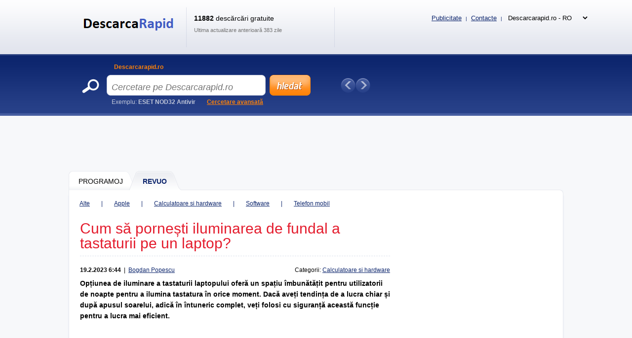

--- FILE ---
content_type: text/html; charset=UTF-8
request_url: https://www.descarcarapid.ro/Magazin/Calculatoare-i-hardware/cum-sa-pornesti-iluminarea-de-fundal-a-tastaturii-pe-un-laptop
body_size: 11808
content:
<!DOCTYPE html>
<html xmlns="http://www.w3.org/1999/xhtml" lang="ro">
<head>
  <meta http-equiv="Content-Type" content="text/html; charset=utf-8" />
  <meta name="description" content="Tastatura iluminată din spate nu este doar o parte estetică, ci și o parte practică a laptopurilor. În articol, vom discuta despre cum să activați iluminarea de fundal a tastaturii pe mai multe tipuri de laptopuri." />
  <meta name="keywords" content="" />
  <meta name="robots" content="all,follow" />
  <meta name="googlebot" content="index,follow,snippet,archive" />
  <meta name="google-site-verification" content="-jl64BX4pRN3jV2R2wtP1u0S1XX20ZrSw3KjHb5SNbM" />
  <meta name="author" content="Descarcarapid.ro" />
  <meta name="viewport" content="width=device-width, initial-scale=1" />

  <link title="Descarcarapid.ro - În trimiteți programe și jocuri gratuite!" href="/svc/magazine-rss/get" type="application/rss+xml" rel="alternate" />
  <link rel="shortcut icon" type="image/ico" href="/img/favicon2.ico" />
  <link rel="canonical" href="https://www.descarcarapid.ro/Magazin/Calculatoare-i-hardware/cum-sa-pornesti-iluminarea-de-fundal-a-tastaturii-pe-un-laptop" />
  

  <link rel="stylesheet" href="/css/reset.css?v=4.214" type="text/css" media="all" />
  <link rel="stylesheet" href="/css/main-desktop.css?v=4.214" type="text/css" media="screen, projection" />
  <link rel="stylesheet" href="/css/main-mobile.css?v=4.214" type="text/css" media="screen, projection" />
  <link rel="stylesheet" href="/css/print.css?v=4.214" type="text/css" media="print" />
  <link rel="stylesheet" href="/css/clanek.css?v=4.214" type="text/css" media="screen, projection" />
  <link rel="stylesheet" href="/css/clanky.css?v=4.214" type="text/css" media="screen, projection" />


  <script>var WEB = 'descarcarapid';</script>
  <script type="text/javascript" src="/js/jquery-1.6.4.min.js?v=4.214"></script>
  <script type="text/javascript" src="/js/web.js?v=4.214"></script>
  <script type="text/javascript" src="/js/clanek.js?v=4.214"></script>



<!-- Google tag (gtag.js) -->
<script async src="https://www.googletagmanager.com/gtag/js?id=G-TYDC23DYYQ"></script>
<script>
  window.dataLayer = window.dataLayer || [];
  function gtag(){dataLayer.push(arguments);}
  gtag('js', new Date());

  gtag('config', 'G-TYDC23DYYQ');
</script>

<script async src="https://pagead2.googlesyndication.com/pagead/js/adsbygoogle.js?client=ca-pub-7032281515325718" data-overlays="bottom" crossorigin="anonymous"></script>



  <title>Cum să pornești / să oprești iluminarea de fundal a tastaturii pe un laptop? Instrucțiuni | Descarcarapid.ro</title>
</head>
<body>



<div id="wrapper">
  <div id="wrapper-bottom">

    <div class="leaderboard">
<script async src="https://pagead2.googlesyndication.com/pagead/js/adsbygoogle.js?client=ca-pub-7032281515325718"
     crossorigin="anonymous"></script>
<!-- DR.ro - desktop - CLANEK - Leaderboard -->
<ins class="adsbygoogle"
     style="display:inline-block;width:970px;height:90px"
     data-ad-client="ca-pub-7032281515325718"
     data-ad-slot="3801687247"></ins>
<script>
     (adsbygoogle = window.adsbygoogle || []).push({});
</script>
    </div>

          <div id="main-markup-desktop" class="active2">
            <a href="/#programy" class="m1 first" title="Programoj"><span class="q"></span><span class="w">Programoj</span><span class="e"></span></a>
            <a href="/Magazin/" class="m2 last" title="Revuo"><span class="q"></span><span class="w">REVUO</span><span class="e"></span></a>
            <p class="cln"></p>
          </div>
          <div id="main-markup-desktop-background"></div>
          <div id="main-markup-desktop-submenu">
            <a href="/Magazin/Alte/" >Alte</a><span class="desktop-only"> | </span><a href="/Magazin/Apple/" >Apple</a><span class="desktop-only"> | </span><a href="/Magazin/Calculatoare-i-hardware/" >Calculatoare si hardware</a><span class="desktop-only"> | </span><a href="/Magazin/Software/" >Software</a><span class="desktop-only"> | </span><a href="/Magazin/Telefon-mobil/" >Telefon mobil</a>  
          </div> 

    
    <div id="part-content" class="markup-top">




          <div class="markup-top">
            <div class="">
              <div id="homepage-left">


                <div id="detail-article">
                  <h1>Cum să pornești iluminarea de fundal a tastaturii pe un laptop?</h1>
                  <div class="meta">
                    <p class="q">
                      <strong>19.2.2023 6:44</strong>
                      <span class="desktop-only">&nbsp;|&nbsp;</span><span class="mobile-only"><br></span>
                      <a href="/author-m/bogdan-popescu">Bogdan Popescu</a>
                    </p>
                    <p class="w">Categorii: <a href="/Magazin/Calculatoare-i-hardware/">Calculatoare si hardware</a></p>
                    <p class="cln"></p>
                  </div>
                  <div class="perex"><strong>Opțiunea de iluminare a tastaturii laptopului oferă un spațiu îmbunătățit pentru utilizatorii de noapte pentru a ilumina tastatura în orice moment. Dacă aveți tendința de a lucra chiar și după apusul soarelui, adică în întuneric complet, veți folosi cu siguranță această funcție pentru a lucra mai eficient.</strong></div>

                  <div class="insite">
                    <script async src="https://pagead2.googlesyndication.com/pagead/js/adsbygoogle.js?client=ca-pub-7032281515325718"
     crossorigin="anonymous"></script>
<!-- DR.ro - desktop - CLANEK - insiteNAHORE -->
<ins class="adsbygoogle"
     style="display:block"
     data-ad-client="ca-pub-7032281515325718"
     data-ad-slot="1905533443"
     data-ad-format="auto"
     data-full-width-responsive="true"></ins>
<script>
     (adsbygoogle = window.adsbygoogle || []).push({});
</script>
                  </div>

                  <div class="main">

                    <p>Să aruncăm o privire la cum să vă mențineți computerul să funcționeze în orice moment. Vă vom învăța cum să activați iluminarea de fundal a tastaturii, cum să opriți iluminarea de fundal a tastaturii și, de asemenea, cum să personalizați luminozitatea.</p>

<i><h3>Informații importante!</h3>
<li>Majoritatea laptopurilor moderne au o iluminare de fundal a tastaturii, dar unele modele ieftine nu au această caracteristică.</li>
<li>Iluminarea rapidă de fundal a tastaturii pe Mac se poate face folosind comanda rapidă de la tastatură Creșteți luminozitatea - arată ca un mic soare care răsare.</li>
<li>Încercați F5, F9, F11 pentru a activa iluminarea de fundal a tastaturii pe un laptop Windows.</li></i>

<h2>Cum se activează iluminarea de fundal a tastaturii pe un laptop?</h2>
<p>Dacă laptopul dvs. acceptă iluminarea de fundal a tastaturii, atunci pornirea luminii de fundal este doar o chestiune de a găsi butonul potrivit de pe tastatură. În unele cazuri, funcția de iluminare de fundal poate fi dezactivată în setările sistemului de operare, dar, de obicei, controlul iluminării tastaturii este disponibil. Dacă nu, va trebui să activați iluminarea de fundal a tastaturii în setările sistemului de operare. Cu toate acestea, nu toate computerele au această funcție, așa că asigurați-vă că modelul dvs. specific are această funcție.</p>

<h2>Cum funcționează iluminarea de fundal pentru Windows și Mac?</h2>
<p>Computerele cu Windows folosesc una dintre tastele funcționale pentru a controla iluminarea tastaturii, dar fiecare producător setează tasta independent de ceilalți, așa că este important să ne uităm la tastele funcționale pentru a determina pe care să apăsați. Modul în care funcționează iluminarea de fundal variază de la producător la producător. Unii producători vă permit doar să aprindeți sau să opriți lumina, în timp ce alții oferă mai multe niveluri și grade de luminozitate.</p>

<p><strong>Cele mai comune taste care controlează iluminarea tastaturii pe computerele Windows sunt F5, F9 și F11.</strong></p><div class='insite'><script async src="https://pagead2.googlesyndication.com/pagead/js/adsbygoogle.js?client=ca-pub-7032281515325718"
     crossorigin="anonymous"></script>
<!-- DR.ro - desktop - CLANEK - insiteUVNITR -->
<ins class="adsbygoogle"
     style="display:block"
     data-ad-client="ca-pub-7032281515325718"
     data-ad-slot="6042706115"
     data-ad-format="auto"
     data-full-width-responsive="true"></ins>
<script>
     (adsbygoogle = window.adsbygoogle || []).push({});
</script></div><br />
<h3>PROCEDURA pentru a activa iluminarea de fundal a tastaturii:</h3>
<li> 1. Găsiți butonul corespunzător care controlează iluminarea tastaturii.</li>
<li> 2. Un buton poate avea un număr F, dar poate fi reprezentat și printr-o pictogramă care arată ca o jumătate de soare cu o tastatură.</li>
<li> 3. Apăsați F5, F9, F11 împreună cu Fn.</li>

<h2> Cum să porniți iluminarea de fundal a tastaturii Macbook?</h2>
<p> Există două butoane care controlează iluminarea tastaturii pe un computer Mac. Un buton va reduce luminozitatea, în timp ce celălalt buton va crește luminozitatea. Dacă lumina de fundal a tastaturii este oprită, apăsați F6 pentru a crește luminozitatea și F5 pentru a reduce luminozitatea. Singura excepție este atunci când există un panou tactil care controlează iluminarea în loc de tastele funcționale Mac.</p>

<h2>Cum se pornește iluminarea de fundal a tastaturii HP?</h2>
<p>Majoritatea computerelor HP moderne au o tastatură iluminată din spate pe care o aprindeți folosind această procedură simplă. Pe bara de sus a tastaturii, veți găsi butonul F5, care poate fi marcat cu o pictogramă de iluminare de fundal. Pur și simplu faceți clic pe acest buton în timp ce apăsați Fn (funcție) situat pe rândul de jos al tastaturii dvs. va aprinde tastatura. La unele modele, puteți regla luminozitatea după cum este necesar, în timp ce altele au o iluminare de fundal simplă de pornire și oprire.</p>

<h2>Cum se activează iluminarea de fundal a tastaturii Lenovo?</h2>
<p>Apăsați simultan tastele Funcție (Fn) și Spațiu pentru a activa iluminarea de fundal a tastaturii.
Continuați să utilizați această comandă rapidă pentru a crește luminozitatea sau pentru a opri iluminarea de fundal a tastaturii.
De asemenea, puteți controla iluminarea de fundal a tastaturii folosind software-ul Lenovo Vantage. Iată un ghid rapid despre cum să porniți iluminarea tastaturii pe un laptop Lenovo.</p>

<p>Acești pași funcționează pentru laptopurile Lenovo IdeaPad și ThinkPad care au o tastatură iluminată din spate.</p>
<li> 1. Pe laptopul Lenovo, găsiți comanda rapidă pentru iluminarea de fundal a tastaturii. Majoritatea laptopurilor Lenovo îl plasează pe bara de spațiu.</li>
<li> 2. Apăsați simultan Fn (funcție) și tasta rapidă pentru iluminare de fundal (de obicei doar bara de spațiu).</li>
<li> 3. În cele mai multe cazuri, puteți ajusta și luminozitatea și, doar apăsând din nou comanda rapidă Funcție și bara de spațiu, lumina de fundal va crește sau până când se va stinge complet.</li>
<br>
<h3>Cum se activează iluminarea de fundal a tastaturii Asus?</h3>
<p>Iluminarea de fundal a tastaturii este posibilă pe majoritatea laptopurilor Asus noi, folosind proceduri simple. Folosiți F3 pentru a reduce luminozitatea și F4 pentru a crește luminozitatea.</p>
<li> 1. Atingeți Fn (funcție) de pe laptop.</li>
<li> 2. În bara de sus veți găsi butonul F3 (scădeți luminozitatea) și F4 (creșteți luminozitatea).</li>
<li> 3. Apăsați Fn + F3/F4 în același timp, în funcție de nevoia de a crește sau de a reduce luminozitatea.</li>

                  </div>
                  <div class="cln"></div>

                  <div class="share">
                    <div class="q">Share</div>
                    <div class="w">
                      <script type="text/javascript">
                          // <!--
                          document.write(
                              '<div class="addthis_toolbox addthis_default_style ">' +
                              '<a class="addthis_button_facebook_like" fb:like:layout="button_count"></a>' +
                              '<a class="addthis_button_google_plusone" g:plusone:size="medium"></a>' +
                              '<a class="addthis_button_tweet"></a>' +
                              '<a class="addthis_button_email"></a>' +
                              '<a class="addthis_button_print"></a>' +
                              '<a href="https://www.addthis.com/bookmark.php?v=250&amp;pubid=xa-4ebc257f3c4b68d5" class="addthis_button_compact"></a>' +
                              '</div>');
                          // -->
                      </script>
                      <script type="text/javascript" src="https://s7.addthis.com/js/250/addthis_widget.js#pubid=xa-4ebc227b024712f6"></script>
                    </div>
                    <div class="cln"></div>
                  </div>
                  <div class="cln"></div>

                  <div class="insite">
                      <script async src="https://pagead2.googlesyndication.com/pagead/js/adsbygoogle.js?client=ca-pub-7032281515325718"
     crossorigin="anonymous"></script>
<!-- DR.ro - desktop - MAGAZIN - insiteDOLE -->
<ins class="adsbygoogle"
     style="display:block"
     data-ad-client="ca-pub-7032281515325718"
     data-ad-slot="4247026912"
     data-ad-format="auto"
     data-full-width-responsive="true"></ins>
<script>
     (adsbygoogle = window.adsbygoogle || []).push({});
</script>
                  </div>

                  <div id="block-bio">
                    <div class="q q3"></div>
                    <div class="w">
                      <b><a href="/author-m/bogdan-popescu">Bogdan Popescu</a></b>
                      <p>Absolvent al unei universități de IT, are 7 ani de experiență în redactarea de articole tehnologice. Abordarea sa specializată și abilitatea sa remarcabilă de a explica subiecte complexe oferă cititorilor o perspectivă clară și utilă asupra lumii tehnologiei digitale.</p>
                      <br />
                    </div>
                  </div>
                  
                  <div class="next">
                    <h2><span>Mai multe articole din categorie - </span><a href="/Magazin/Calculatoare-i-hardware/">Calculatoare si hardware</a></h2>
                    <ul>
                      <li><a href="/Magazin/Calculatoare-i-hardware/cum-se-configureaza-2-monitoare-pe-un-PC-instructiuni">Cum se configurează 2 monitoare în același timp?</a></li>
                      <li><a href="/Magazin/Calculatoare-i-hardware/cum-sa-testati-instructiunile-placii-grafice">Cum se testează o placă grafică (performanță)?</a></li>
                      <li><a href="/Magazin/Calculatoare-i-hardware/cum-sa-afli-memoria-RAM-dintr-un-computer-instructiuni">Cum afli câtă memorie RAM este în computerul tău?</a></li>

                    </ul>
                  </div>
                  
                </div>    
                
              </div>
              <div id="homepage-right">

                <div>
                  <script async src="https://pagead2.googlesyndication.com/pagead/js/adsbygoogle.js?client=ca-pub-7032281515325718"
     crossorigin="anonymous"></script>
<!-- DR.ro - desktop - CLANEK - SKY1 -->
<ins class="adsbygoogle"
     style="display:block"
     data-ad-client="ca-pub-7032281515325718"
     data-ad-slot="5991315433"
     data-ad-format="auto"
     data-full-width-responsive="true"></ins>
<script>
     (adsbygoogle = window.adsbygoogle || []).push({});
</script>
                  <br />
                  <br />
                </div>

                <div id="block-best-article">
                  <div class="markup active1"><!-- active2 pro aktivní záložku číslo 2 -->
                    <a href="#" onclick="return false" class="q" title="Cel mai citit">Cel mai citit</a>
                    <a href="#" onclick="return false" class="w" title="Cele mai discutate">Cele mai discutate</a>
                    <p class="cln"></p>
                  </div>
                  <div class="list"> 
                    <ul>
                      <li><a href="/Magazin/Telefon-mobil/cele-mai-bune-aplicatii-gratuite-de-urmarire-a-telefonului">5 cele mai bune aplicații gratuite de urmărire a telefonului</a></li>
                      <li><a href="/Magazin/Telefon-mobil/3-cele-mai-bune-aplicatii-gratuite-de-recunoastere-a-plantelor">Cele mai bune aplicații gratuite de recunoaștere a plantelor</a></li>
                      <li><a href="/Magazin/Alte/cum-se-scrie-un-caracter-apostrof-pe-tastatura-instructiuni">Cum se scrie un caracter apostrof pe tastatură?</a></li>
                      <li><a href="/Magazin/Telefon-mobil/cum-sa-imperechezi-drona-cu-interfonul-abordare">Cum se conectează o dronă la un telefon mobil?</a></li>
                      <li><a href="/Magazin/Software/5-cele-mai-bune-programe-pentru-desenarea-desenelor-tehnice">5 cele mai bune programe pentru desenarea desenelor tehnice</a></li>
                      <li><a href="/Magazin/Alte/cum-sa-afli-o-parola-uitata-pe-FB-instrucțiuni">Cum să afli o parolă uitată pe FB?</a></li>
                      <li><a href="/Magazin/Calculatoare-i-hardware/serverul-dns-nu-se-potriveste-cu-instructiunile-despre-ce-trebuie-facut">Serverul DNS nu răspunde? Vă vom sfătui ce să faceți!</a></li>
                      <li><a href="/Magazin/Telefon-mobil/cele-mai-bune-jocuri-mobile">Cele mai bune 7 jocuri pentru mobil pe care trebuie să le ai!</a></li>
                      <li><a href="/Magazin/Alte/cum-se-scrie-un-semn-mai-mare-decat-si-mai-mic-decat">Cum se scrie un semn mai mare decât și mai mic decât > / < pe tastatură?</a></li>
                      <li><a href="/Magazin/Alte/semnificatia-celui-mai-popular-smiley-emoticon">SEMNIFICAȚIA ZÂMBELOR: Cele mai populare emoticoane, a căror semnificație trebuie să-l cunoașteți</a></li>
                                  
                    </ul>
                    <div class="more dn_i">
                      <a href="/Magazin/" class="button w104">alte articole &raquo;</a>
                      <p class="cln"></p>
                    </div>         
                  </div>
                  <p class="bottom"></p>
                </div>

                <div id="skyscrapper_clanek">
                    <script async src="https://pagead2.googlesyndication.com/pagead/js/adsbygoogle.js?client=ca-pub-7032281515325718"
     crossorigin="anonymous"></script>
<!-- DR.ro - responsive - SW - square -->
<ins class="adsbygoogle"
     style="display:block"
     data-ad-client="ca-pub-7032281515325718"
     data-ad-slot="7728489813"
     data-ad-format="auto"
     data-full-width-responsive="true"></ins>
<script>
     (adsbygoogle = window.adsbygoogle || []).push({});
</script>
                </div>
                <br />

          <div id="block-best">
            <div class="markup active1" id="divMostDownloadedOrMarketed"><!-- active2 pro aktivní záložku číslo 2 -->
              <a href="#" class="q" title="Uploaded" onclick="return false;">Uploaded</a>
              <p class="cln"></p>
            </div>
            <div class="list" id="divMostDownloaded">

                    <div class="blk ">
                      <div class="q">
                        <h3><a href="/Software/Utilitati-de-sistem/Managementul-discurilor/Xplorer" title="xplorer² 3.1.0.2 ">xplorer² 3.1.0.2 </a></h3>
                        <p>Manager de fișiere.</p>
                      </div>
                      <div class="w">
                        <p class="qq">37</p>
                        <p class="ww">Trial</p>
                      </div>
                      <div class="cln"></div>
                    </div>                    <div class="blk ">
                      <div class="q">
                        <h3><a href="/Software/Internet/Eliminarea-programelor-spyware-si-adware/Ad-Aware-Free-Antivirus" title="Ad-aware Free Antivirus+ 12.4.930.11587 ">Ad-aware Free Antivirus+ 12.4.930.11587 </a></h3>
                        <p>Detector de spyware</p>
                      </div>
                      <div class="w">
                        <p class="qq">34</p>
                        <p class="ww">Freeware</p>
                      </div>
                      <div class="cln"></div>
                    </div>                    <div class="blk ">
                      <div class="q">
                        <h3><a href="/Software/Alte-software-uri/Alte/Goodsync-2go" title="GoodSync2Go 9.9.39.9 ">GoodSync2Go 9.9.39.9 </a></h3>
                        <p>Sincronizarea fișierelor.</p>
                      </div>
                      <div class="w">
                        <p class="qq">34</p>
                        <p class="ww">Trial</p>
                      </div>
                      <div class="cln"></div>
                    </div>                    <div class="blk desktop-only">
                      <div class="q">
                        <h3><a href="/Software/Alte-software-uri/Finante-si-contabilitate/Ekonomicky-System-Kamar" title="Ekonomický systém Kamar 3.20 ">Ekonomický systém Kamar 3.20 </a></h3>
                        <p>Acesta acoperă funcționarea economică a întreprinderilor mici și mijlocii.</p>
                      </div>
                      <div class="w">
                        <p class="qq">33</p>
                        <p class="ww">Shareware</p>
                      </div>
                      <div class="cln"></div>
                    </div>                    <div class="blk desktop-only">
                      <div class="q">
                        <h3><a href="/Software/Alte-software-uri/Finante-si-contabilitate/Aconto" title="ACONTO Free 3.53/704/831">ACONTO Free 3.53/704/831</a></h3>
                        <p>Sistem economic.</p>
                      </div>
                      <div class="w">
                        <p class="qq">33</p>
                        <p class="ww">Freeware</p>
                      </div>
                      <div class="cln"></div>
                    </div>                    <div class="blk desktop-only">
                      <div class="q">
                        <h3><a href="/Software/Alte-software-uri/Finante-si-contabilitate/Faktik" title="Faktik 14.6.17 ">Faktik 14.6.17 </a></h3>
                        <p>Program de facturare cu ieșire PDF.</p>
                      </div>
                      <div class="w">
                        <p class="qq">32</p>
                        <p class="ww">Shareware</p>
                      </div>
                      <div class="cln"></div>
                    </div>                    <div class="blk desktop-only">
                      <div class="q">
                        <h3><a href="/Software/Alte-software-uri/Alte/Regexbuddy" title="RegexBuddy 3.6.1 ">RegexBuddy 3.6.1 </a></h3>
                        <p>Învățarea și testarea expresiilor regulate.</p>
                      </div>
                      <div class="w">
                        <p class="qq">30</p>
                        <p class="ww">Trial</p>
                      </div>
                      <div class="cln"></div>
                    </div>                    <div class="blk desktop-only">
                      <div class="q">
                        <h3><a href="/Software/Alte-software-uri/Alte/Allway-Sync" title="Allway Sync 15.3.0 ">Allway Sync 15.3.0 </a></h3>
                        <p>Sincronizarea fișierelor și folderelor.</p>
                      </div>
                      <div class="w">
                        <p class="qq">29</p>
                        <p class="ww">Freeware</p>
                      </div>
                      <div class="cln"></div>
                    </div>                    <div class="blk desktop-only">
                      <div class="q">
                        <h3><a href="/Software/Alte-software-uri/Alte/Hotkeyman" title="HotKeyMan 01.21.00.00 ">HotKeyMan 01.21.00.00 </a></h3>
                        <p>Controlul PC-ului folosind comenzile rapide de la tastatură.</p>
                      </div>
                      <div class="w">
                        <p class="qq">29</p>
                        <p class="ww">Freeware</p>
                      </div>
                      <div class="cln"></div>
                    </div>                    <div class="blk desktop-only">
                      <div class="q">
                        <h3><a href="/Software/Alte-software-uri/Alte/Msn-Slide-Max" title="MSN Slide Max 2.3.6.2 ">MSN Slide Max 2.3.6.2 </a></h3>
                        <p>Crearea de prezentari.</p>
                      </div>
                      <div class="w">
                        <p class="qq">29</p>
                        <p class="ww">Freeware</p>
                      </div>
                      <div class="cln"></div>
                    </div>

              <p class="more"><a href="/Software/?sort=o" class="button w114" title="alte programe">alte programe &raquo;</a></p>
              <p class="cln"></p>

            </div>
            <div class="bot"></div>
          </div>


                <br />
                <div id="skyscrapper_clanek2">
                    <script async src="https://pagead2.googlesyndication.com/pagead/js/adsbygoogle.js?client=ca-pub-7032281515325718"
     crossorigin="anonymous"></script>
<!-- DR.ro - responsive - SW - square -->
<ins class="adsbygoogle"
     style="display:block"
     data-ad-client="ca-pub-7032281515325718"
     data-ad-slot="7728489813"
     data-ad-format="auto"
     data-full-width-responsive="true"></ins>
<script>
     (adsbygoogle = window.adsbygoogle || []).push({});
</script>
                </div>

              </div>
              <div class="cln"></div>
            </div>
            
          </div>

          <div id="banner-footerboard">
              <script async src="https://pagead2.googlesyndication.com/pagead/js/adsbygoogle.js?client=ca-pub-7032281515325718"
     crossorigin="anonymous"></script>
<!-- DR.ro - responsive - clanky - podROZCESTNI -->
<ins class="adsbygoogle"
     style="display:block"
     data-ad-client="ca-pub-7032281515325718"
     data-ad-slot="6019235596"
     data-ad-format="auto"
     data-full-width-responsive="true"></ins>
<script>
     (adsbygoogle = window.adsbygoogle || []).push({});
</script>
          </div>

          <div class="reset"> </div>

          <div id="block-triple-news">
            <div class="inner">

          <div class="block">
            <h2>Programe noi</h2>
            <p class="cln"></p>
            <div class="list">

                    <div class="blk ">
                      <div class="q">
                        <h3><a href="/Software/Aplicatii-mobile/Aplicatie-de-mobil/Android/MobiLuxe" title="MobiLuxe 1.38 - prod ">MobiLuxe 1.38 - prod </a></h3>
                        <p>Aplicație mobilă</p>
                      </div>
                      <div class="w">
                        <p class="qq">Freeware</p>
                        <p class="ww">0 kB</p>
                      </div>
                      <div class="cln"></div>
                    </div>                    <div class="blk ">
                      <div class="q">
                        <h3><a href="/Software/Multimedia/Video/Editare-video/Gopro-Quik-Video-Editor" title="GoPro Quik: Video Editor 12.16 ">GoPro Quik: Video Editor 12.16 </a></h3>
                        <p>Editare video</p>
                      </div>
                      <div class="w">
                        <p class="qq">Freeware</p>
                        <p class="ww">0 kB</p>
                      </div>
                      <div class="cln"></div>
                    </div>                    <div class="blk ">
                      <div class="q">
                        <h3><a href="/" title="W32.Blaster.Worm Removal Tool 1.0.0 ">W32.Blaster.Worm Removal Tool 1.0.0 </a></h3>
                        <p>Program antivirus</p>
                      </div>
                      <div class="w">
                        <p class="qq">Freeware</p>
                        <p class="ww">0 kB</p>
                      </div>
                      <div class="cln"></div>
                    </div>                    <div class="blk desktop-only">
                      <div class="q">
                        <h3><a href="/Software/Utilitati-de-sistem/Informatii-despre-sistem/Everest-Ultimate-Edition" title="EVEREST Ultimate Edition 5.50.2100 ">EVEREST Ultimate Edition 5.50.2100 </a></h3>
                        <p>Program de diagnosticare PC</p>
                      </div>
                      <div class="w">
                        <p class="qq">Demo</p>
                        <p class="ww">0 kB</p>
                      </div>
                      <div class="cln"></div>
                    </div>                    <div class="blk desktop-only">
                      <div class="q">
                        <h3><a href="/" title="McAfee LiveSafe 14.0 ">McAfee LiveSafe 14.0 </a></h3>
                        <p>Program antivirus</p>
                      </div>
                      <div class="w">
                        <p class="qq">Demo</p>
                        <p class="ww">0 kB</p>
                      </div>
                      <div class="cln"></div>
                    </div>                    <div class="blk desktop-only">
                      <div class="q">
                        <h3><a href="/Software/Jocuri/Curse/Stumple-Guys" title="Stumple Guys 0.74 ">Stumple Guys 0.74 </a></h3>
                        <p>Joc de acțiune pe computer</p>
                      </div>
                      <div class="w">
                        <p class="qq">Freeware</p>
                        <p class="ww">0 kB</p>
                      </div>
                      <div class="cln"></div>
                    </div>                    <div class="blk desktop-only">
                      <div class="q">
                        <h3><a href="/Software/Jocuri/Actiune/Mafia-Definition-Edition" title="Mafia: Definition Edition Steam 1.0 ">Mafia: Definition Edition Steam 1.0 </a></h3>
                        <p>Joc de acțiune pe computer</p>
                      </div>
                      <div class="w">
                        <p class="qq">Ad-supported</p>
                        <p class="ww">0 kB</p>
                      </div>
                      <div class="cln"></div>
                    </div>                    <div class="blk desktop-only">
                      <div class="q">
                        <h3><a href="/Software/Alte-software-uri/Gospodarie-si-scoala/Booking-Com" title="Booking.com  ">Booking.com  </a></h3>
                        <p>Caută cazare (aplicație)</p>
                      </div>
                      <div class="w">
                        <p class="qq">Freeware</p>
                        <p class="ww">0 kB</p>
                      </div>
                      <div class="cln"></div>
                    </div>                    <div class="blk desktop-only">
                      <div class="q">
                        <h3><a href="/Software/Aplicatii-mobile/Aplicatie-de-mobil/Android/Microsoft-Onedrive" title="Microsoft OneDrive 7.6 ">Microsoft OneDrive 7.6 </a></h3>
                        <p>Aplicație mobilă</p>
                      </div>
                      <div class="w">
                        <p class="qq">Freeware</p>
                        <p class="ww">0 kB</p>
                      </div>
                      <div class="cln"></div>
                    </div>                    <div class="blk desktop-only">
                      <div class="q">
                        <h3><a href="/Software/Aplicatii-mobile/Aplicatie-de-mobil/Android/Yourwallet" title="Yourwallet 1.7.13 ">Yourwallet 1.7.13 </a></h3>
                        <p>Aplicație mobilă pentru carduri de fidelitate</p>
                      </div>
                      <div class="w">
                        <p class="qq">Freeware</p>
                        <p class="ww">0 kB</p>
                      </div>
                      <div class="cln"></div>
                    </div>                    <div class="blk desktop-only">
                      <div class="q">
                        <h3><a href="/Software/Aplicatii-mobile/Aplicatie-de-mobil/Android/Geocaching" title="Geocaching 9.53.0 ">Geocaching 9.53.0 </a></h3>
                        <p>Aplicatie de mobil</p>
                      </div>
                      <div class="w">
                        <p class="qq">Freeware</p>
                        <p class="ww">0 kB</p>
                      </div>
                      <div class="cln"></div>
                    </div>                    <div class="blk desktop-only">
                      <div class="q">
                        <h3><a href="/Software/Aplicatii-mobile/Aplicatie-de-mobil/Android/Find-My-Kids-Tracker-Gps" title="Find my kids: Tracker GPS 2.75.8 - google ">Find my kids: Tracker GPS 2.75.8 - google </a></h3>
                        <p>Monitorizare copil / telefon</p>
                      </div>
                      <div class="w">
                        <p class="qq">Freeware</p>
                        <p class="ww">0 kB</p>
                      </div>
                      <div class="cln"></div>
                    </div>                    <div class="blk desktop-only">
                      <div class="q">
                        <h3><a href="/Software/Aplicatii-mobile/Aplicatie-de-mobil/Android/Jaumo" title="Jaumo 202406.1.4 ">Jaumo 202406.1.4 </a></h3>
                        <p>Aplicație de întâlniri</p>
                      </div>
                      <div class="w">
                        <p class="qq">Freeware</p>
                        <p class="ww">0 kB</p>
                      </div>
                      <div class="cln"></div>
                    </div>                    <div class="blk desktop-only">
                      <div class="q">
                        <h3><a href="/Software/Aplicatii-mobile/Aplicatie-de-mobil/Android/Snow-Race" title="Snow Race! 2.1.5 ">Snow Race! 2.1.5 </a></h3>
                        <p>Joc mobil</p>
                      </div>
                      <div class="w">
                        <p class="qq">Freeware</p>
                        <p class="ww">0 kB</p>
                      </div>
                      <div class="cln"></div>
                    </div>                    <div class="blk desktop-only">
                      <div class="q">
                        <h3><a href="/Software/Aplicatii-mobile/Aplicatie-de-mobil/Android/LinkedIn" title="LinkedIn 4.1.951 ">LinkedIn 4.1.951 </a></h3>
                        <p>Aplicație mobilă de rețea socială</p>
                      </div>
                      <div class="w">
                        <p class="qq">Freeware</p>
                        <p class="ww">0 kB</p>
                      </div>
                      <div class="cln"></div>
                    </div>                    <div class="blk desktop-only">
                      <div class="q">
                        <h3><a href="/Software/Aplicatii-mobile/Aplicatie-de-mobil/Android/Yazio" title="YAZIO  ">YAZIO  </a></h3>
                        <p>Numărarea caloriilor pentru mobil</p>
                      </div>
                      <div class="w">
                        <p class="qq">Freeware</p>
                        <p class="ww">0 kB</p>
                      </div>
                      <div class="cln"></div>
                    </div>                    <div class="blk desktop-only">
                      <div class="q">
                        <h3><a href="/Software/Multimedia/Video/Conversii-in-format-video/Koyote-Free-Video-Converter" title="Koyote Free Video Converter 3.2 ">Koyote Free Video Converter 3.2 </a></h3>
                        <p>Schimbați formatul video</p>
                      </div>
                      <div class="w">
                        <p class="qq">Freeware</p>
                        <p class="ww">0 kB</p>
                      </div>
                      <div class="cln"></div>
                    </div>                    <div class="blk desktop-only">
                      <div class="q">
                        <h3><a href="/Software/Aplicatii-mobile/Aplicatie-de-mobil/Android/Like-A-Pizza" title="Like a Pizza 1.83 ">Like a Pizza 1.83 </a></h3>
                        <p>Joc mobil</p>
                      </div>
                      <div class="w">
                        <p class="qq">Freeware</p>
                        <p class="ww">0 kB</p>
                      </div>
                      <div class="cln"></div>
                    </div>                    <div class="blk desktop-only">
                      <div class="q">
                        <h3><a href="/Software/Jocuri/Actiune/Cactus-Mccoy" title="Cactus McCoy 2 Flash ">Cactus McCoy 2 Flash </a></h3>
                        <p>Joc pentru PC</p>
                      </div>
                      <div class="w">
                        <p class="qq">Freeware</p>
                        <p class="ww">0 kB</p>
                      </div>
                      <div class="cln"></div>
                    </div>                    <div class="blk desktop-only">
                      <div class="q">
                        <h3><a href="/Software/Multimedia/Video/Editare-video/Ulead-Videostudio" title="Ulead VideoStudio 11 ">Ulead VideoStudio 11 </a></h3>
                        <p>Editare video</p>
                      </div>
                      <div class="w">
                        <p class="qq">Demo</p>
                        <p class="ww">0 kB</p>
                      </div>
                      <div class="cln"></div>
                    </div>

            </div>
            <p class="more"><a href="/Software/?sort=d&amp;state=N" class="button w142 " title="alte programe noi">alte programe noi &raquo;</a></p>
          </div>


          <div class="block">
            <h2>Noi actualizări</h2>
            <p class="cln"></p>
            <div class="list">

                    <div class="blk ">
                      <div class="q">
                        <h3><a href="/Software/Internet/Camera-web/Yawcam" title="Yawcam 0.8.0 ">Yawcam 0.8.0 </a></h3>
                        <p>Funcționarea și funcționarea camerei web</p>
                      </div>
                      <div class="w">
                        <p class="qq">Freeware</p>
                        <p class="ww">0 kB</p>
                      </div>
                      <div class="cln"></div>
                    </div>                    <div class="blk ">
                      <div class="q">
                        <h3><a href="/Software/Aplicatii-de-birou/Editori-de-text/Notepad" title="Notepad++ 8.4.6 ">Notepad++ 8.4.6 </a></h3>
                        <p>Notepad</p>
                      </div>
                      <div class="w">
                        <p class="qq">Freeware</p>
                        <p class="ww">0 kB</p>
                      </div>
                      <div class="cln"></div>
                    </div>                    <div class="blk ">
                      <div class="q">
                        <h3><a href="/Software/Alte-software-uri/Alte/Subtitle-Edit" title="Subtitle Edit 4.0.3 ">Subtitle Edit 4.0.3 </a></h3>
                        <p>Editare, traducere de subtitrări pentru filme</p>
                      </div>
                      <div class="w">
                        <p class="qq">Freeware</p>
                        <p class="ww">0 kB</p>
                      </div>
                      <div class="cln"></div>
                    </div>                    <div class="blk desktop-only">
                      <div class="q">
                        <h3><a href="/Software/Internet/Browsere-de-internet/Seamonkey" title="Seamonkey 2.53.18 ">Seamonkey 2.53.18 </a></h3>
                        <p>Browser web</p>
                      </div>
                      <div class="w">
                        <p class="qq">Freeware</p>
                        <p class="ww">0 kB</p>
                      </div>
                      <div class="cln"></div>
                    </div>                    <div class="blk desktop-only">
                      <div class="q">
                        <h3><a href="/Software/Aplicatii-mobile/Aplicatie-de-mobil/Android/Lidl-Plus" title="Lidl Plus 14.25.1 ">Lidl Plus 14.25.1 </a></h3>
                        <p>Aplicație mobilă pentru cumpărături inteligente și mai ieftine</p>
                      </div>
                      <div class="w">
                        <p class="qq">Freeware</p>
                        <p class="ww">0 kB</p>
                      </div>
                      <div class="cln"></div>
                    </div>                    <div class="blk desktop-only">
                      <div class="q">
                        <h3><a href="/Software/Alte-software-uri/Gospodarie-si-scoala/COOP-unitate" title="COOP Unitate 3.8.3 ">COOP Unitate 3.8.3 </a></h3>
                        <p>Reduceri, promoții și fluturași pentru mobil</p>
                      </div>
                      <div class="w">
                        <p class="qq">Freeware</p>
                        <p class="ww">0 kB</p>
                      </div>
                      <div class="cln"></div>
                    </div>                    <div class="blk desktop-only">
                      <div class="q">
                        <h3><a href="/Software/Aplicatii-mobile/Aplicatie-de-mobil/Android/Spotify" title="Spotify  ">Spotify  </a></h3>
                        <p>Ascultă muzică online</p>
                      </div>
                      <div class="w">
                        <p class="qq">Ad-supported</p>
                        <p class="ww">0 kB</p>
                      </div>
                      <div class="cln"></div>
                    </div>                    <div class="blk desktop-only">
                      <div class="q">
                        <h3><a href="/Software/StiintificCAD/Zwcad-Professional" title="ZwCAD Professional 2008i ">ZwCAD Professional 2008i </a></h3>
                        <p>Program CAD compatibil cu fișierele AutoCAD</p>
                      </div>
                      <div class="w">
                        <p class="qq">Trial</p>
                        <p class="ww">60 MB</p>
                      </div>
                      <div class="cln"></div>
                    </div>                    <div class="blk desktop-only">
                      <div class="q">
                        <h3><a href="/Software/Alte-software-uri/Gospodarie-si-scoala/Geogebra" title="GeoGebra 6.0.560.0 ">GeoGebra 6.0.560.0 </a></h3>
                        <p>Un program educațional și de predare pentru matematică și geometrie</p>
                      </div>
                      <div class="w">
                        <p class="qq">Freeware</p>
                        <p class="ww">48,6 MB</p>
                      </div>
                      <div class="cln"></div>
                    </div>                    <div class="blk desktop-only">
                      <div class="q">
                        <h3><a href="/Software/Aplicatii-mobile/Aplicatie-de-mobil/Android/Pedometru-Mobil" title="Pedometru mobil 1.1.2 ">Pedometru mobil 1.1.2 </a></h3>
                        <p>Aplicație de numărare a pașilor și monitorizare a caloriilor</p>
                      </div>
                      <div class="w">
                        <p class="qq">Freeware</p>
                        <p class="ww">0 kB</p>
                      </div>
                      <div class="cln"></div>
                    </div>                    <div class="blk desktop-only">
                      <div class="q">
                        <h3><a href="/Software/Aplicatii-mobile/Aplicatie-de-mobil/Android/Wattpad" title="Wattpad  ">Wattpad  </a></h3>
                        <p>O rețea socială pentru cititorii și scriitorii de povești</p>
                      </div>
                      <div class="w">
                        <p class="qq">Freeware</p>
                        <p class="ww">0 kB</p>
                      </div>
                      <div class="cln"></div>
                    </div>                    <div class="blk desktop-only">
                      <div class="q">
                        <h3><a href="/Software/Aplicatii-mobile/Aplicatie-de-mobil/Android/Foodora-ro" title="foodora RO 23.11.0 ">foodora RO 23.11.0 </a></h3>
                        <p>Comanda și livrarea alimentelor (aplicație)</p>
                      </div>
                      <div class="w">
                        <p class="qq">Freeware</p>
                        <p class="ww">0 kB</p>
                      </div>
                      <div class="cln"></div>
                    </div>                    <div class="blk desktop-only">
                      <div class="q">
                        <h3><a href="/Software/Aplicatii-de-birou/Alte-aplicatii-de-birou/conturile" title="Conturile 2.0 ">Conturile 2.0 </a></h3>
                        <p>Completarea electronică a mandatelor poștale</p>
                      </div>
                      <div class="w">
                        <p class="qq">Freeware</p>
                        <p class="ww">0 kB</p>
                      </div>
                      <div class="cln"></div>
                    </div>                    <div class="blk desktop-only">
                      <div class="q">
                        <h3><a href="/Software/Aplicatii-mobile/aplicatie-PC/Gestionarea-telefonului/Nokia-Suite" title="Nokia Suite 3.8 ">Nokia Suite 3.8 </a></h3>
                        <p>Sincronizare PC și telefon mobil</p>
                      </div>
                      <div class="w">
                        <p class="qq">Freeware</p>
                        <p class="ww">0 kB</p>
                      </div>
                      <div class="cln"></div>
                    </div>                    <div class="blk desktop-only">
                      <div class="q">
                        <h3><a href="/Software/Aplicatii-mobile/Aplicatie-de-mobil/Android/google-maps" title="Google maps  ">Google maps  </a></h3>
                        <p>Aplicația Google Maps pentru Android</p>
                      </div>
                      <div class="w">
                        <p class="qq">Ad-supported</p>
                        <p class="ww">0 kB</p>
                      </div>
                      <div class="cln"></div>
                    </div>                    <div class="blk desktop-only">
                      <div class="q">
                        <h3><a href="/Software/Utilitati-de-sistem/Teste-comparative/3dmark" title="3DMark 6 ">3DMark 6 </a></h3>
                        <p>Test de performanță PC - jocuri care necesită grafic</p>
                      </div>
                      <div class="w">
                        <p class="qq">Freeware</p>
                        <p class="ww">584,8 MB</p>
                      </div>
                      <div class="cln"></div>
                    </div>                    <div class="blk desktop-only">
                      <div class="q">
                        <h3><a href="/Software/Utilitati-de-sistem/Gestionarea-fisierelor/Detwinner" title="Detwinner 2.03.001 ">Detwinner 2.03.001 </a></h3>
                        <p>Căutați fișiere duplicate sau similare</p>
                      </div>
                      <div class="w">
                        <p class="qq">Freeware</p>
                        <p class="ww">0 kB</p>
                      </div>
                      <div class="cln"></div>
                    </div>                    <div class="blk desktop-only">
                      <div class="q">
                        <h3><a href="/Software/Aplicatii-mobile/Aplicatie-de-mobil/Android/Faceapp" title="FaceApp 4.5.0.9 ">FaceApp 4.5.0.9 </a></h3>
                        <p>Editați / îmbunătățiți fotografiile selfie</p>
                      </div>
                      <div class="w">
                        <p class="qq">Ad-supported</p>
                        <p class="ww">0 kB</p>
                      </div>
                      <div class="cln"></div>
                    </div>                    <div class="blk desktop-only">
                      <div class="q">
                        <h3><a href="/Software/Internet/Browsere-de-internet/Google-Chrome" title="Google Chrome 107.0.5304.63 ">Google Chrome 107.0.5304.63 </a></h3>
                        <p>Browser de internet rapid</p>
                      </div>
                      <div class="w">
                        <p class="qq">Freeware</p>
                        <p class="ww">84,6 MB</p>
                      </div>
                      <div class="cln"></div>
                    </div>                    <div class="blk desktop-only">
                      <div class="q">
                        <h3><a href="/Software/Aplicatii-mobile/Aplicatie-de-mobil/Android/Stocard" title="Stocard  ">Stocard  </a></h3>
                        <p>Aplicare card de fidelitate</p>
                      </div>
                      <div class="w">
                        <p class="qq">Freeware</p>
                        <p class="ww">0 kB</p>
                      </div>
                      <div class="cln"></div>
                    </div>

            </div>
            <p class="more"><a href="/Software/?sort=d&amp;state=U" class="button w142 " title="mai multe actualizări">mai multe actualizări &raquo;</a></p>
          </div>


          <div class="block">
            <h2>Cele mai noi articole</h2>
            <p class="cln"></p>
            <div class="list">

                    <div class="blk ">
                      <div class="">
                        <h3><a href="/Magazin/Telefon-mobil/Cum-sa-dezvoltati-fotografii-de-pe-un-telefon-mobil" title="Cum să reamintești fotografii de pe un telefon mobil? Sfaturi rapide și eficiente">Cum să reamintești fotografii de pe un telefon mobil? Sfaturi rapide și eficiente</a></h3>
                      </div>
                      <div class="w">
                        <p class="ww"><a href="/Magazin/Telefon-mobil/Cum-sa-dezvoltati-fotografii-de-pe-un-telefon-mobil" title="Cum să reamintești fotografii de pe un telefon mobil? Sfaturi rapide și eficiente">citit în întregime &gt;&gt;</a></p>
                      </div>
                      <div class="cln"></div>
                    </div>
                    <div class="blk ">
                      <div class="">
                        <h3><a href="/Magazin/Telefon-mobil/cum-sa-adaugati-aplicatii-pe-desktopul-iPhone" title="Cum să adăugați aplicații pe desktopul iPhone?">Cum să adăugați aplicații pe desktopul iPhone?</a></h3>
                      </div>
                      <div class="w">
                        <p class="ww"><a href="/Magazin/Telefon-mobil/cum-sa-adaugati-aplicatii-pe-desktopul-iPhone" title="Cum să adăugați aplicații pe desktopul iPhone?">citit în întregime &gt;&gt;</a></p>
                      </div>
                      <div class="cln"></div>
                    </div>
                    <div class="blk ">
                      <div class="">
                        <h3><a href="/Magazin/Telefon-mobil/5-cele-mai-bune-aplicatii-pentru-sarcina" title="5 cele mai bune aplicații pentru sarcină">5 cele mai bune aplicații pentru sarcină</a></h3>
                      </div>
                      <div class="w">
                        <p class="ww"><a href="/Magazin/Telefon-mobil/5-cele-mai-bune-aplicatii-pentru-sarcina" title="5 cele mai bune aplicații pentru sarcină">citit în întregime &gt;&gt;</a></p>
                      </div>
                      <div class="cln"></div>
                    </div>
                    <div class="blk desktop-only">
                      <div class="">
                        <h3><a href="/Magazin/Telefon-mobil/5-cele-mai-bune-aplicatii-pentru-dezvoltarea-personala-si-motivatie" title="5 cele mai bune aplicații pentru dezvoltarea personală și motivație">5 cele mai bune aplicații pentru dezvoltarea personală și motivație</a></h3>
                      </div>
                      <div class="w">
                        <p class="ww"><a href="/Magazin/Telefon-mobil/5-cele-mai-bune-aplicatii-pentru-dezvoltarea-personala-si-motivatie" title="5 cele mai bune aplicații pentru dezvoltarea personală și motivație">citit în întregime &gt;&gt;</a></p>
                      </div>
                      <div class="cln"></div>
                    </div>
                    <div class="blk desktop-only">
                      <div class="">
                        <h3><a href="/Magazin/Telefon-mobil/5-cele-mai-bune-aplicatii-pentru-gestionarea-finantelor-personale" title="5 cele mai bune aplicații pentru gestionarea finanțelor personale">5 cele mai bune aplicații pentru gestionarea finanțelor personale</a></h3>
                      </div>
                      <div class="w">
                        <p class="ww"><a href="/Magazin/Telefon-mobil/5-cele-mai-bune-aplicatii-pentru-gestionarea-finantelor-personale" title="5 cele mai bune aplicații pentru gestionarea finanțelor personale">citit în întregime &gt;&gt;</a></p>
                      </div>
                      <div class="cln"></div>
                    </div>
                    <div class="blk desktop-only">
                      <div class="">
                        <h3><a href="/Magazin/Alte/cum-sa-anulati-controlul-parental-pe-Google-Family-Link" title="Cum să anulați controlul parental pe Google - Family Link?">Cum să anulați controlul parental pe Google - Family Link?</a></h3>
                      </div>
                      <div class="w">
                        <p class="ww"><a href="/Magazin/Alte/cum-sa-anulati-controlul-parental-pe-Google-Family-Link" title="Cum să anulați controlul parental pe Google - Family Link?">citit în întregime &gt;&gt;</a></p>
                      </div>
                      <div class="cln"></div>
                    </div>
                    <div class="blk desktop-only">
                      <div class="">
                        <h3><a href="/Magazin/Software/5-cele-mai-bune-programe-pentru-desenarea-desenelor-tehnice" title="5 cele mai bune programe pentru desenarea desenelor tehnice">5 cele mai bune programe pentru desenarea desenelor tehnice</a></h3>
                      </div>
                      <div class="w">
                        <p class="ww"><a href="/Magazin/Software/5-cele-mai-bune-programe-pentru-desenarea-desenelor-tehnice" title="5 cele mai bune programe pentru desenarea desenelor tehnice">citit în întregime &gt;&gt;</a></p>
                      </div>
                      <div class="cln"></div>
                    </div>
                    <div class="blk desktop-only">
                      <div class="">
                        <h3><a href="/Magazin/Alte/Cum-sa-anulez -Spotify-Premium" title="Cum să anulez Spotify Premium?">Cum să anulez Spotify Premium?</a></h3>
                      </div>
                      <div class="w">
                        <p class="ww"><a href="/Magazin/Alte/Cum-sa-anulez -Spotify-Premium" title="Cum să anulez Spotify Premium?">citit în întregime &gt;&gt;</a></p>
                      </div>
                      <div class="cln"></div>
                    </div>
                    <div class="blk desktop-only">
                      <div class="">
                        <h3><a href="/Magazin/Alte/cum-sa-setati-Google-Chrome-ca-browser-implicit-pentru-Win-sau-Mac" title="Cum să setați Google Chrome ca browser implicit pentru Windows sau Mac?">Cum să setați Google Chrome ca browser implicit pentru Windows sau Mac?</a></h3>
                      </div>
                      <div class="w">
                        <p class="ww"><a href="/Magazin/Alte/cum-sa-setati-Google-Chrome-ca-browser-implicit-pentru-Win-sau-Mac" title="Cum să setați Google Chrome ca browser implicit pentru Windows sau Mac?">citit în întregime &gt;&gt;</a></p>
                      </div>
                      <div class="cln"></div>
                    </div>
                    <div class="blk desktop-only">
                      <div class="">
                        <h3><a href="/Magazin/Telefon-mobil/cum-se-instaleaza-aplicatiile-Google-pe-un-smartphone-Huawei" title="Cum se instalează aplicațiile Google pe un smartphone Huawei?">Cum se instalează aplicațiile Google pe un smartphone Huawei?</a></h3>
                      </div>
                      <div class="w">
                        <p class="ww"><a href="/Magazin/Telefon-mobil/cum-se-instaleaza-aplicatiile-Google-pe-un-smartphone-Huawei" title="Cum se instalează aplicațiile Google pe un smartphone Huawei?">citit în întregime &gt;&gt;</a></p>
                      </div>
                      <div class="cln"></div>
                    </div>


            </div>
            <p class="more"><a href="/Magazin/" class="button w142 " title="mai multe articole">mai multe articole &raquo;</a></p>
          </div>


              <div class="cln"></div>             
            </div>
          </div>

      <div id="block-important">
        <h2>Programe care merită atenția dumneavoastră</h2>
        <!--<div class="q"><a href="#" title="Precedent" onclick="ImportantPrograms.scrollPrev(); return false;"></a></div>-->
        <div class="w" id="divImportantPrograms">
          <div class="inner" >

            <div class="blk first">
              <h3><a href="/Software/" title="Favoritele">Favoritele</a></h3>
              <ul>
                <li><a href="/Software/Aplicatie-de-mobil/Lidl-Plus">Lidl Plus</a></li>
                <li><a href="/Software/Aplicatie-de-mobil/Kaufland-Card-Aplica-Ie">Kaufland Card</a></li>
                <li><a href="/Software/Aplicatie-de-mobil/Penny-aplicarea">PENNY aplicarea</a></li>
                <li><a href="/Software/Aplicatie-de-mobil/Whatsapp">WhatsApp</a></li>
                <li><a href="/Software/Aplicatie-de-mobil/Facebook-Messenger">FB Messenger</a></li>
              </ul>
            </div>
            <div class="blk">
              <h3><a href="/Software/Mobilni-aplikace/" title="Aplicație mobilă">Aplicație mobilă</a></h3>
              <ul>
                <li><a href="/Software/Aplicatie-de-mobil/Pedometru-Mobil">Pedometru mobil</a></li>
                <li><a href="/Software/Aplicatie-de-mobil/Lupa-Pentru-Telefonul-Mobil">Lupa pentru telefonul mobil</a></li>
                <li><a href="/Software/Aplicatie-de-mobil/Telecomanda-Pentru-Televizor-Lg">Telecomanda pentru televizor LG</a></li>
                <li><a href="/Software/Aplicatie-de-mobil/Imagini-De-Fundal-Live-Pentru-Mobil-Gratuit">Imagini de fundal live pentru mobil gratuit</a></li>
                <li><a href="/Software/Aplicatie-de-mobil/Whatsapp">WhatsApp</a></li>
              </ul>
            </div>
            <div class="blk">
              <h3><a href="/Software/" title="Tools">Tools</a></h3>
              <ul>
                <li><a href="/Software/Aplicatie-de-mobil/Tiktok-Aplicarea">TikTok (aplicarea)</a></li>
                <li><a href="/Software/Instrumente-de-comunicare/Teamviewer">TeamViewer</a></li>
                <li><a href="/Software/Programe-CAD/Sketchup">SketchUp</a></li>
                <li><a href="/Software/Instrumente-de-comunicare/Zoom-Cloud-Meetings">Zoom aplicarea</a></li>
                <li><a href="/Software/Design-grafic/Sketcher-Pictur-3d-Online">Sketcher (pictură 3D online)</a></li>
              </ul>
            </div>
            <div class="blk">
              <h3><a href="/Software/Hry/" title="Games">Games</a></h3>
              <ul>
                <li><a href="/Software/Jocuri-pe-calculator/Minecraft">Minecraft</a></li>
                <li><a href="/Software/Jocuri-pe-calculator/Fortnite">Fortnite</a></li>
                <li><a href="/Software/Jocuri-pe-calculator/Counter-Strike">Counter-Strike 1.6</a></li>
                <li><a href="/Software/Jocuri-pe-calculator/The-Sims">The SIMS 4</a></li>
                <li><a href="/Software/Jocuri-pe-calculator/World-Of-Warcraft">World of Warcraft</a></li>
              </ul>
            </div>
            <div class="blk">
              <h3><a href="/Software/" title="Diverse">Diverse</a></h3>
              <ul>
                <li><a href="/Software/Video-i-audio/Windows-Movie-Maker">Windows Movie Maker</a></li>
                <li><a href="/Software/Browsere-de-internet/Opera">Opera</a></li>
                <li><a href="/Software/Aplicatie-de-mobil/Cititor-De-Coduri-Qr">Cititor de coduri QR</a></li>
                <li><a href="/Software/Aplicatie-de-mobil/Gasiti-Mobil-Aplicatie">Găsiți mobil (aplicație) </a></li>
                <li><a href="/Software/Aplicatie-de-mobil/Cele-Mai-Bune-Coafuri-Aplica-Ie">Cele mai bune coafuri (aplicație)</a></li>
              </ul>
            </div>


            <p class="cln"></p>                                   
          </div>    
        </div>
        <!--<div class="e"><a href="#" title="Next" onclick="ImportantPrograms.scrollNext(); return false;"></a></div>-->
        <div class="cln"></div>
      </div>

      <!-- FOOTER -->
      <div id="footer">
        <div id="C">
          <div class="L">&copy; 2003-2026, Descarcarapid.ro<span class=""> | <a href="/prelucrarea-datelor-cu-caracter-personal">Prelucrarea datelor personale și cookie-uri</a></span></div>
          <div class="R"><a class="mobile-only" href="/Kontakty" title="Reklama">Reklama a kontakty</a></div>
          <div class="R">Descarcarapid.ro Se execută pe servere dedicate <a href="https://www.coolhousing.net/cz">datacenter COOLHOUSING s.r.o.</a></div>
        </div>
      </div>

    </div>

  </div>
  

  <!-- HEADER -->
  <div id="wrapper-top">

    <div id="part-top">
      <div class="q">
        <a href="/" title="Ia la pagina principală"><img src="/img/gfx/logo_descarcarapid.png" alt="logo" /></a>
      </div>
      <div class="w">
        <p class="qq"><strong>11882</strong> descărcări gratuite</p>
        <p class="ww">Ultima actualizare anterioară 383 zile</p>
      </div>
      <div class="e">
        <div class="qq">
          <p class="f"><a href="/Objednavka-kosik" class="cart dn_i" title=""><span>Košík</span> </a></p>
          <p class="s">
            <!--<a href="/reds-uvod" title="Redaktorský systém - přidat software">Adaugați software</a> <span>|</span>-->
            <a href="/Kontakty" title="Reklama">Publicitate</a> <span>|</span>
            <a href="/Kontakty" title="Kontakty">Contacte</a> <span>|</span>
            <select name="select_web" id="select_web" class="select_web" onchange="window.location = 'https://www.' + this.options[this.selectedIndex].value;"><option value="descarcarapid.ro">Descarcarapid.ro - RO</option><option value="sosej.cz">Sosej.cz - CZ</option><option value="tahaj.sk">Tahaj.sk - SK</option><option value="pobierzszybko.pl">Pobierzszybko.pl - PL</option><option value="letoltesgyorsan.hu">Letoltesgyorsan.hu - HU</option></select>

          </p>
          <p class="cln"></p>
        </div>
        <div class="ww">
          <!--<a href="/Muj-download" class="add" title="Můj download">Můj download </a>-->
          <a href="/Prihlaseni" class="login dn_i" title="Login">Login</a>
          <a href="/Profil-uzivatele" class="logged dn_i" title="Profilul utilizatorului"></a>
          <a href="#" class="logged dn_i" onclick="return false;"></a>
          <a href="/Odhlaseni" title="Logout" class="logout dn_i">Odhlásit</a>
          <a href="/Registrace" class="register dn_i" title="Registrează">Registrează</a>
          <p class="cln"></p>
        </div>
        <div class="cln"></div>
      </div>
      <div class="r">
        <a id="hamburger-icon">≡</a>
      </div>
      <div class="cln"></div>
    </div>

    <div id="part-header" class="desktop-only">
      <div class="q">
        <form method="get" action="/Software-search/" class="search_form">
          <div class="qq" id="divSearch">
            <a href="#" title="Descarcarapid.ro" onclick="searchSwitch(1); return false;" class="active">Descarcarapid.ro</a>
            <!--<a href="#" title="Firmy" onclick="searchSwitch(2); return false;">Firmy</a>
            <a href="#" title="Zboží" onclick="searchSwitch(3); return false;">Zboží</a>
            <a href="#" title="Slevy" onclick="searchSwitch(4); return false;">Slevy</a>
            <a href="#" title="Práce" onclick="searchSwitch(5); return false;">Práce</a>-->
            <a href="#" class="dn" id="aSearchOpen" onclick="window.open(this.href); return false;">&nbsp;</a>
          </div>
          <div class="ww">
            <p class="qqq"><input type="text" class="text" name="s" id="tbxSearch" placeholder="Cercetare pe Descarcarapid.ro" autocomplete="off" onblur="Whisper.hide();" maxlength="30" onclick="clearSearch();" onkeyup="Whisper.start();" /></p>
            <p class="www"><input type="button" class="submit cs" name="btnSearch" id="btnSearch" value="Cercetare pe Descarcarapid.ro" /></p>
            <p class="cln"></p>
          </div>

          <div class="autocompleter dn" id="divWhisper">
          </div>

          <div class="ee">
          Exemplu: <strong>ESET NOD32 Antivir</strong>
            <a href="/Hledani" title="Cercetare avansată">Cercetare avansată</a>
          </div>
        </form>
      </div>
      <div class="w" id="divTipsPrgs">
        <div class="qq"><a href="#" title="Aplicații anterioare" onclick="Tips.prev(); return false;"></a></div>
<!-- no tips -->
        <div class="ee"><a href="#" title="Aplicații viitoare" onclick="Tips.next(); return false;"></a></div>
        <div class="cln"></div>
        <div class="rr" id="divTipsDots">
<!-- no dots -->
          <!--<a href="/" class="more" title="Více tipů dne">Více tipů dne</a>-->
          <p class="cln"></p>
        </div>
      </div>
                <div id="main-markup-mobile" class="active2">
            <a href="/#programy" class="m1 first" title="Programoj"><span class="q"></span><span class="w">Programoj</span><span class="e"></span></a>
            <a href="/Magazin/" class="m2 last" title="Revuo"><span class="q"></span><span class="w">REVUO</span><span class="e"></span></a>
            <p class="cln"></p>
          </div>
          <div id="main-markup-mobile-background"></div>
          <div id="main-markup-mobile-submenu">
            <a href="/Magazin/Alte/" >Alte</a><span class="desktop-only"> | </span><a href="/Magazin/Apple/" >Apple</a><span class="desktop-only"> | </span><a href="/Magazin/Calculatoare-i-hardware/" >Calculatoare si hardware</a><span class="desktop-only"> | </span><a href="/Magazin/Software/" >Software</a><span class="desktop-only"> | </span><a href="/Magazin/Telefon-mobil/" >Telefon mobil</a>  
          </div> 

      <input type="hidden" name="hdnTipsCount" id="hdnTipsCount" value="0" />
      <div class="cln"></div>
    </div>


  </div>
</div>

<div>



</div>

</body>
</html>


--- FILE ---
content_type: text/html; charset=utf-8
request_url: https://www.google.com/recaptcha/api2/aframe
body_size: 268
content:
<!DOCTYPE HTML><html><head><meta http-equiv="content-type" content="text/html; charset=UTF-8"></head><body><script nonce="vWjNNLDz2T1hvcKoQkIPBg">/** Anti-fraud and anti-abuse applications only. See google.com/recaptcha */ try{var clients={'sodar':'https://pagead2.googlesyndication.com/pagead/sodar?'};window.addEventListener("message",function(a){try{if(a.source===window.parent){var b=JSON.parse(a.data);var c=clients[b['id']];if(c){var d=document.createElement('img');d.src=c+b['params']+'&rc='+(localStorage.getItem("rc::a")?sessionStorage.getItem("rc::b"):"");window.document.body.appendChild(d);sessionStorage.setItem("rc::e",parseInt(sessionStorage.getItem("rc::e")||0)+1);localStorage.setItem("rc::h",'1769253615501');}}}catch(b){}});window.parent.postMessage("_grecaptcha_ready", "*");}catch(b){}</script></body></html>

--- FILE ---
content_type: text/css
request_url: https://www.descarcarapid.ro/css/clanek.css?v=4.214
body_size: 1157
content:
@media only screen and (min-width: 1008px) {
  #detail-article {
    padding: 10px 22px;
  }
  #detail-article h1 {
    color: #e41d2e;
    font-size: 30px;
    font-weight: normal;
    border-bottom: 1px dashed #dce0eb;
    padding-bottom: 10px;
  }
  #detail-article .meta {
    padding: 22px 0;
  }
  #detail-article .meta .q {
    float: left;
  }
  #detail-article .meta .w {
    float: right;
  }
  #detail-article .perex {
    font-weight: normal;
    line-height: 22px;
    margin-bottom: 20px;
    font-size: 14px;
  }
  #detail-article .image
  {
    text-align: center;
    margin-bottom: 20px;
  }
  #detail-article .image img {
    /*width: 620px;*/
    height: 362px;
    max-width: 628px;
  }
  #detail-article .image p {
    position: absolute;
    margin-top: -44px;
    background: url(../img/gfx/image-transparent.png);
    width: 580px;
    color: #fff;
    padding: 15px 20px;
  }
  #detail-article .share {
    border-bottom: 1px solid #e7e9ee;
    margin-top: 15px;
    padding-bottom: 5px;
    /* BYLO:
    / *border-bottom: 1px solid #e7e9ee;* /
    margin-top: 0px;
    padding-bottom: 15px;
    */
  }
  #detail-article .share .q {
    background: url(../img/gfx/arrow-right.png) 100% 10px no-repeat;
    padding-right: 15px;
    padding-top: 10px;
    margin-right: 10px;
    float: left;
  }
  #detail-article .share .w {
    float: left;
    margin-top: 5px;
  }
  /*#detail-article .share .e {
    float: left;
    background: url(../img/gfx/share-email.png) no-repeat;
    display: block;
    width: 16px;
    height: 16px;
    margin-top: 6px;
  }
  #detail-article .share .r {
    float: left;
    background: url(../img/gfx/icon-print2.png) no-repeat;
    display: block;
    width: 16px;
    height: 16px;
    margin-top: 6px;
    margin-left: 10px;
  }
  #detail-article .share .t {
    float: left;
    background: url(../img/gfx/icon-share-more.png) no-repeat;
    display: block;
    width: 18px;
    height: 16px;
    margin-top: 6px;
    margin-left: 10px;
  }*/
  #detail-article .main {
    color: #333;
    line-height: 22px;
    padding-top: 20px;
  }
  #detail-article .main p {
    margin-bottom: 20px;
    font-size: 13px;
    text-align: justify;
  }
  #detail-article .main img {
    /*float: right;
    max-width: 180px;
    height: 120px;
    padding: 3px;
    border: 1px solid #DCE0EB;
    margin: 5px 0px 20px 20px;*/
  }
  #detail-article .main ul {
    list-style-type: disc;
    list-style-position: inside;
  }
  #detail-article .main h2 {
    padding-bottom: 5px;
    padding-top: 25px;
    font-size: 14px;
  }
  #detail-article .images {
    border-bottom: 1px solid #e7e9ee;
    padding-bottom: 5px;
    margin-top: 26px;
  }
  #detail-article .images img {
    max-width: 180px;
    height: 120px;
  }
  #detail-article .images p {
    background: url(../img/gfx/arrow-down.png) 60px 1px no-repeat;
    color: #333;
    padding-bottom: 10px;
    font-size: 11px;
  }
  #detail-article .images div a {
    border: 1px solid #d3d3d3;
    padding: 5px;
    display: block;
    float: left;
    margin-right: 15px;
    margin-bottom: 15px;
    width: 180px;
    height: 120px;
    text-align: center;
  }
  #detail-article .next {
    padding: 30px 0;
  }
  #detail-article .next h2 {
    font-size: 16px;
    font-weight: normal;
  }
  #detail-article .next h2 span {
    text-transform: uppercase;
    color: #333;
    font-weight: bold;
  }
  #detail-article .next ul {
    padding: 10px 0;
  }
  #detail-article .next li {
    font-size: 14px;
    background: url(../img/gfx/arrow-micro-red.png) 0 50% no-repeat;
    padding: 10px 0;
  }
  #detail-article .next li.none {
    background: none;
  }
  #detail-article .next li a {
    color: #333;
    padding-left: 15px;
  }

  #imgShow, #imgScrPrev, #imgScrNext, #imgScrClose {
    position: absolute;
    z-index: 100000;
    cursor: pointer;
  }
  #imgScrPrev, #imgScrNext, #imgScrClose {
    display: none;
  }
  #divShowBgAround {
    position: absolute;
    z-index: 99999;
    display: none;
    background: url(../img/overlay1.gif);
    opacity: .7;
    filter: alpha(opacity=70);
  }

  #block-bio {
    margin-top: 20px;
    padding-top: 0px;
    border-top: 1px solid #ededed;
    border-bottom: 1px dashed #ededed;
  }
}

@media only screen and (max-width: 1007px) {
  #detail-article h1 {
    color: #e41d2e;
    font-size: 30px;
    font-weight: normal;
    padding-bottom: 10px;
  }
  #detail-article .meta {
    display: none;
  }
  #detail-article .perex {
    font-weight: normal;
    line-height: 22px;
    margin-bottom: 20px;
    font-size: 14px;
  }
  #detail-article .image
  {
    text-align: center;
    margin-bottom: 20px;
  }
  #detail-article .image img {
    max-width: 100%;
    height: auto;
  }
  #detail-article .image p {
    position: absolute;
    margin-top: -44px;
    background: url(../img/gfx/image-transparent.png);
    width: 580px;
    color: #fff;
    padding: 15px 20px;
  }
  #detail-article .share {
    border-bottom: 1px solid #e7e9ee;
    margin-top: 15px;
    padding-bottom: 5px;
  }
  #detail-article .share .q {
    background: url(../img/gfx/arrow-right.png) 100% 10px no-repeat;
    padding-right: 15px;
    padding-top: 10px;
    margin-right: 10px;
    float: left;
  }
  #detail-article .share .w {
    float: left;
    margin-top: 5px;
  }
  /*#detail-article .share .e {
    float: left;
    background: url(../img/gfx/share-email.png) no-repeat;
    display: block;
    width: 16px;
    height: 16px;
    margin-top: 6px;
  }
  #detail-article .share .r {
    float: left;
    background: url(../img/gfx/icon-print2.png) no-repeat;
    display: block;
    width: 16px;
    height: 16px;
    margin-top: 6px;
    margin-left: 10px;
  }
  #detail-article .share .t {
    float: left;
    background: url(../img/gfx/icon-share-more.png) no-repeat;
    display: block;
    width: 18px;
    height: 16px;
    margin-top: 6px;
    margin-left: 10px;
  }*/
  #detail-article .main {
    color: #333;
    line-height: 22px;
    padding-top: 20px;
  }
  #detail-article .main p {
    margin-bottom: 20px;
    font-size: 13px;
    text-align: justify;
  }
  #detail-article .main img {
    /*float: right;
    max-width: 180px;
    height: 120px;
    padding: 3px;
    border: 1px solid #DCE0EB;
    margin: 5px 0px 20px 20px;*/
  }
  #detail-article .main ul {
    list-style-type: disc;
    list-style-position: inside;
  }
  #detail-article .main h2 {
    padding-bottom: 5px;
    padding-top: 25px;
    font-size: 20px;
  }
  #detail-article .main h3 {
    padding-bottom: 5px;
    padding-top: 25px;
    font-size: 17px;
  }
  #detail-article .images {
    border-bottom: 1px solid #e7e9ee;
    padding-bottom: 5px;
    margin-top: 26px;
  }
  #detail-article .images img {
    max-width: 180px;
    height: 120px;
  }
  #detail-article .images p {
    background: url(../img/gfx/arrow-down.png) 60px 1px no-repeat;
    color: #333;
    padding-bottom: 10px;
    font-size: 11px;
  }
  #detail-article .images div a {
    border: 1px solid #d3d3d3;
    padding: 5px;
    display: block;
    float: left;
    margin-right: 15px;
    margin-bottom: 15px;
    width: 180px;
    height: 120px;
    text-align: center;
  }
  #detail-article .next {
    padding: 30px 0;
  }
  #detail-article .next h2 {
    font-size: 16px;
    font-weight: normal;
  }
  #detail-article .next h2 span {
    text-transform: uppercase;
    color: #333;
    font-weight: bold;
  }
  #detail-article .next ul {
    padding: 10px 0;
  }
  #detail-article .next li {
    font-size: 14px;
    background: url(../img/gfx/arrow-micro-red.png) 0 50% no-repeat;
    padding: 10px 0;
  }
  #detail-article .next li.none {
    background: none;
  }
  #detail-article .next li a {
    color: #333;
    padding-left: 15px;
  }

  #imgShow, #imgScrPrev, #imgScrNext, #imgScrClose {
    position: absolute;
    z-index: 100000;
    cursor: pointer;
  }
  #imgScrPrev, #imgScrNext, #imgScrClose {
    display: none;
  }
  #divShowBgAround {
    position: absolute;
    z-index: 99999;
    display: none;
    background: url(../img/overlay1.gif);
    opacity: .7;
    filter: alpha(opacity=70);
  }

  #block-bio {
    margin-top: 20px;
    padding-top: 0px;
    border-top: 1px solid #ededed;
    border-bottom: 1px dashed #ededed;
  }
}

--- FILE ---
content_type: application/javascript
request_url: https://www.descarcarapid.ro/js/web.js?v=4.214
body_size: 4967
content:
/* HLEDANI */

var searchActive = 1; // sosej default

$(document).ready(function()
{
  var select_web = e("select_web");
  if (select_web)
  {
    select_web.style.width = Math.round(select_web.options[select_web.selectedIndex].innerText.length * 8).toString() + "px";
  }

  var sa = readCookie("searchActive");
  if (sa != null && sa != searchActive)
  {
    searchActive = sa;
  }
  
  searchSwitch();

  /*ImportantPrograms.resized();
  $(window).resize(function()
  {
    ImportantPrograms.resized();
  });*/

  // Rozbalování a zabalování menu nahoře na mobilu
  header = $('#part-header');
  submenu = $('#main-markup-mobile-submenu');
  
  // Musíme vypočítat podle počtu kategorií
  partHeaderHeight = 139 + 41 * $("#main-markup-mobile-submenu").children('a').length;
  $('#hamburger-icon').click(function()
  {
    if (header.is(':visible'))
    {
      header.animate({"height": "toggle"});
      $('#wrapper-bottom').animate({"padding-top": "-=" + partHeaderHeight});
      $(this).text('≡');
    }
    else
    {
      header.animate({"height": "toggle"});
      $('#wrapper-bottom').animate({"padding-top": "+=" + partHeaderHeight});
      $(this).text('▲');
    }
  });
  
  $(window).resize(function()
  {
    if (window.innerWidth > 1007)
    {
      $('#wrapper-bottom').css("padding-top", "235px");
      submenu.hide();
      header.show();
    }
    else
    {
      $('#wrapper-bottom').css("padding-top", "60px");
      submenu.show();
      header.hide();
      $('#hamburger-icon').text('≡');
    }
  });
});

function searchSwitch(n)
{
  if (n == null)
    n = searchActive;
  
  if (n >= 1 && n <= 5)
  {
    var s = $("#divSearch a");
    if (s.length)
    {
      s.removeClass("active");
    
      var s = $("#divSearch a:nth-child(" + n.toString() + ")");
      if (s.length)
      {
        searchActive = n;
        s.addClass("active");
        
        changeSearchButtonClick(n);
        createCookie("searchActive", n, 365);
        
      }
    }
  }
}

function changeSearchButtonClick(n)
{
  $('#btnSearch').unbind('click');
  
  if (n == 1)
  {
    $('#btnSearch').bind('click', function()
    {
      $("form.search_form").submit();
    });
  }
  
  if (n >= 2)
  {
    clearSearch();
    
    $('#btnSearch').bind('click', function()
    {
      var h = $("#tbxSearch").val();
      h = urlencode(h);
      
      var url;
      if (n == 2)
        url = "https://firmy.adresarfirem.cz/" + h + "/";
      if (n == 3)
        url = "https://www.hyperzbozi.cz/zbozi/" + h + "/";
      if (n == 4)
        url = "https://www.vyberslev.cz/?hledat=" + h;
      if (n == 5)
        url = "https://vsechny-obory.hyperprace.cz/par--0--0-0----0--" + h + "--0--0/";
      
      if (url.length)
      {
        //window.location.href = url;
        $("#aSearchOpen").prop("href", url).click();
        
      }
      
      return false;
    });
  }
}

var cleared = false;

function clearSearch()
{
  if (!cleared)
  {
    $("#tbxSearch").val("");
    cleared = true;
  }
}


/* SEPTANI */

var Whisper = 
{

  whisperTimeout: null
  , 
  httpRequestWhisper: null
  , 
  opened: false

  , 
  start: function()
  {
    if (searchActive != 1)
      return;
    
    if ($("#tbxSearch").val().length == 0)
    {
      this.hide();
      return;
    }
    
    if (this.whisperTimeout != null)
      clearTimeout(this.whisperTimeout);

    this.whisperTimeout = setTimeout("Whisper.search();", 100);
  }

  , 
  hide: function()
  {
    if (searchActive != 1)
      return;
    
    if (this.opened)
    {
      setTimeout("$(\"#divWhisper\").hide();", 250);
      this.opened = false;
    }
  }
  
  , 
  search: function()
  {
    var link = "/svc/whisper/search?w=" + encodeURIComponent(e("tbxSearch").value);

    this.httpRequestWhisper = createAjax();
    this.httpRequestWhisper.open("GET", link, true);
    this.httpRequestWhisper.onreadystatechange= function () {
      Whisper.show();
    } ;
    this.httpRequestWhisper.send(null);
  }

  , 
  show: function()
  {
    if (this.httpRequestWhisper.readyState == 4)
      if (this.httpRequestWhisper.status == 200)
      {
        var resp = this.httpRequestWhisper.responseText;

        if ((resp != "error") && (resp != ""))
        {
          var w = $("#divWhisper");
          
          //w.children("a").remove();
          //w.append(resp);
          
          w.html(resp);
          
          if (!this.opened)
          {
            w.slideDown();
            this.opened = true;
          }
      
        }
        else
          this.hide();
      }
  }
  
  , 
  selectProgram: function(a)
  {
    var p = $(a).children("p").children("span.pp");
    //alert(p); alert(p.html());
    
    $("#tbxSearch").val(p.html());
  }
  
  , 
  selectSearched: function(a)
  {
    $("#tbxSearch").val(a.innerHTML);
    $("#btnSearch").click();
  }  
}


/* TIPY */

var Tips = {

  actual: 1

  , 
  change: function(n)
  {
    if (n == null)
      n = this.actual;
    else
      this.actual = n;

    $("#divTipsPrgs .ww").hide();
    $("#divTipsPrgs .ww:nth-child(" + (n + 1).toString() + ")").fadeIn();

    $("#divTipsDots .dot").removeClass("active");
    $("#divTipsDots .dot:nth-child(" + n.toString() + ")").addClass("active");
  }

  , 
  next: function()
  {
    var tipsCount = parseInt($("#hdnTipsCount").val());

    this.actual++;
    if (this.actual <= tipsCount)
      this.change();
    else
      this.actual = tipsCount;
  }

  , 
  prev: function()
  {
    this.actual--;
    if (this.actual >= 1)
      this.change();
    else
      this.actual = 1;
  }

};


/* PROGRAMY V ZAPATI */

/*var ImportantPrograms = {

  position: 0
  , 
  max: 4
  , 
  step: 220  // px 
  , 
  delay: 300 // ms

  , 
  scrollNext: function()
  {
    this.position++;
    if (this.position > this.max)
      this.position = this.max;
    else
      this.scroll(1); 
  }

  , 
  scrollPrev: function()
  {
    this.position--;
    if (this.position < 0)
      this.position = 0;
    else
      this.scroll(-1); 
  }

  ,
  resized: function()
  {
    if (window.innerWidth <= 540)
    {
      this.max = 4;
    }
    else if (window.innerWidth <= 760)
    {
      this.max = 3;
    }
    else if (window.innerWidth <= 1007)
    {
      this.max = 2;
    }
    else
    {
      this.max = 1;
    }

    this.position = 0;
    $("#divImportantPrograms").animate({
      "scrollLeft": "=0px"
    }, this.delay);
  }

  , 
  scroll: function (number) // private
  {
    $("#divImportantPrograms").animate({
      "scrollLeft": "+=" + (number * this.step).toString() + "px"
      }, this.delay);
  }

}; */


/* OSTATNI */

function switchToMostDownloaded()
{
  var m = $("#divMostDownloadedOrMarketed");
  m.removeClass("active2");
  m.addClass("active1");
  
  $("#divMostMarketed").hide();
  $("#divMostDownloaded").fadeIn();
}

function switchToMostMarketed()
{
  var m = $("#divMostDownloadedOrMarketed");
  m.removeClass("active1");
  m.addClass("active2");
  
  $("#divMostDownloaded").hide();
  $("#divMostMarketed").fadeIn();
}




/*                                       */
/* * * * * * * * * UTILS * * * * * * * * */
/*                                       */

/* getElementById */

function e(a)
{
  return document.getElementById(a);
}

function oe(a)
{
  if (window.opener)
    return window.opener.document.getElementById(a);
  else
    return null;
}

function pe(a)
{
  if (window.parent)
    return window.parent.document.getElementById(a);
  else
    return null;
}


/* windows */

function openWindow(link, jmeno, w, h)
{
  w = window.open(link, jmeno, 'toolbar=no, location=no, directories=no, status=no, menubar=no, scrollbars=yes, resizable=yes, copyhistory=no, width='+w+', height='+h);
  w.focus();
  return w;
}
function openWindowMax(link, jmeno)
{
  w = window.open(link, jmeno, 'toolbar=no, location=no, directories=no, status=no, menubar=no, scrollbars=yes, resizable=yes, copyhistory=no, width=400, height=400');
  w.moveTo(0,0);
  w.resizeTo(window.innerWidth,window.innerHeight);
  w.focus();
  return w;
}

function closePopupAndReloadParent()
{
  window.opener.window.location.reload();
  window.close();
}

function resizeWindow(w, h)
{
  window.resizeTo(w, h);
}

/* checkbox */

function changeCheckbox(id)
{
  var ch = e(id);
  if (ch)
    ch.checked = !ch.checked;
}

/* AJAX */

function createAjax()
{
  if (window.ActiveXObject)
    hr = new ActiveXObject("Microsoft.XMLHTTP");
  else
    hr = new XMLHttpRequest();
  
  return hr;
}

/* URL */

function urlencode(str) 
{
  str = escape(str);
  str = str.replace('+', '%2B');
  str = str.replace('%20', '+');
  str = str.replace('*', '%2A');
  str = str.replace('/', '%2F');
  str = str.replace('@', '%40');
	
  return str;
}

function urldecode(str) 
{
  str = str.replace('+', ' ');
  str = unescape(str);

  return str;
}


/* cookie */

function createCookie(name,value,days) 
{
  if (days) 
  {
    var date = new Date();
    date.setTime(date.getTime()+(days*24*60*60*1000));
    var expires = "; expires="+date.toGMTString();
  }
  else var expires = "";
  document.cookie = name+"="+value+expires+"; path=/";
}

function readCookie(name) 
{
  var nameEQ = name + "=";
  var ca = document.cookie.split(';');
  for(var i=0;i < ca.length;i++) {
    var c = ca[i];
    while (c.charAt(0)==' ') c = c.substring(1,c.length);
    if (c.indexOf(nameEQ) == 0) return c.substring(nameEQ.length,c.length);
  }
  return null;
}

function eraseCookie(name) 
{
  createCookie(name,"",-1);
}


function addFavorite(linkObj, addUrl, addTitle) 
{ 
  if (document.all && !window.opera) 
  {
    window.external.AddFavorite(addUrl,addTitle); 
    return false; 
  } 
  else if (window.opera && window.print) 
  {
    linkObj.title = addTitle; 
    return true; 
  } 
  else if ((typeof window.sidebar == 'object') && (typeof window.sidebar.addPanel == 'function')) 
  {
    //if (window.confirm(question)) 
    //{
    //window.sidebar.addPanel(addTitle,addUrl,''); 
    return false; 
  //} 
  } 
  //window.alert(text); 
  return false; 
}

/* DALSI */

/*
 * Zruší provádění dalších eventů.
 */
function cancelEventBubbling(e)
{
  if (!e) e = window.event;
  e.cancelBubble = true;
  if (e.stopPropagation) e.stopPropagation();
}


function nazevzastupce(txt) 
{ 
  var o = "";
  var index = -1;
  var bylaMezera = false;
  
  var tfrom = "áäčďéěíĺľňóô öŕšťúů üýřžÁÄČĎÉĚÍĹĽŇÓÔ ÖŔŠŤÚŮ ÜÝŘŽ"; 
  var tto   = "aacdeeillnoo orstuu uyrzAACDEEILLNOO ORSTUU UYRZ";
  var reg = /[0-9]*[a-zA-Z]+/g;
  
  for(p = 0; p < txt.length; p++) 
  { 
    if (txt[p] == " ")
    {
      if (!bylaMezera)
      {
        bylaMezera = true;
        o += "-";
      }
    }
    else
    {
      if (txt[p].match(reg))
      {
        o += txt[p];
        bylaMezera = false;
      }
      else
      if ((index = tfrom.indexOf(txt.charAt(p))) != -1)
      { 
        o += tto.charAt(index); 
        bylaMezera = false;
      } 
    }
  }
  
  return o;
} 

/*
 * Vraci pozici objektu na strance, projde vsechny nadrizene a nascitava jejich top a left pozici, takze celkove vrati absolutni pozici top a left oddelene carkou.
 */
function getPosition(obj)
{
  var topValue = 0, leftValue = 0;
  while (obj)
  {
    leftValue += obj.offsetLeft;
    topValue += obj.offsetTop;
    obj = obj.offsetParent;
  }
  finalvalue = leftValue + "," + topValue;
  return finalvalue;
}

/*
 * Scrolluje prohlížeč na zvolený element.
 */ 
function scrollBrowserTo(obj, interval)
{
  if (typeof obj == "string")
  {
    obj = $("#" + obj);
    
    if (obj.length == 0)
      return;
  }
  
  if (interval == null)
    interval = 1000;
  
  $("html, body").animate({scrollTop: obj.offset().top}, interval);
}

function changeHashWithoutScrolling(hash) 
{
  var id = hash.replace(/^.*#/, '');
  elem = document.getElementById(id);
  elem.id = id + '-tmp';
  window.location.hash = hash
  elem.id = id
}

/*
 * Trim funkce.
 */
String.prototype.trim = function()
{
    return this.replace(/(^\s*)|(\s*$)/g, "")
};

String.prototype.replaceAll = function(pcFrom, pcTo)
{
	var i = this.indexOf(pcFrom);
	var c = this;
 
	while (i > -1)
  {
		c = c.replace(pcFrom, pcTo); 
		i = c.indexOf(pcFrom);
	}
	return c;
}

/*
 * CK editor
 */
function ckeditor_init(tbx, toolbar)
{
  // CKEditor: define CKEditor
  CKEDITOR.replace(tbx);

  // html generation: full HTML page (with <html>, <head> and <body> tags)
  CKEDITOR.config.fullPage = false;

  // toolbar: define toolbar
  CKEDITOR.config.toolbar = (toolbar == null ? 'Full' : toolbar);
 
  CKEDITOR.config.toolbar_Full =
        [
          ['Source','-','Save','-','Preview'],
          ['Cut','Copy','Paste','PasteText','PasteFromWord','-','Print', 'SpellChecker', 'Scayt'],
          ['Undo','Redo','-','Find','Replace','-','SelectAll','RemoveFormat'],
          ['Link','Unlink','Anchor'],
          ['Image','Flash','Table','HorizontalRule','Smiley','SpecialChar','PageBreak'],
          ['ShowBlocks'],
          '/',
          ['Styles','Format','Font','FontSize'],
          ['TextColor','BGColor'],
          ['Bold','Italic','Underline','Strike','-','Subscript','Superscript'],
          ['NumberedList','BulletedList','-','Outdent','Indent','Blockquote'],
          ['JustifyLeft','JustifyCenter','JustifyRight','JustifyBlock'],
        ];
        
  CKEDITOR.config.toolbar_Basic =
  [
    ['Undo','Redo','-', 'Cut','Copy','Paste','PasteText','PasteFromWord', '-', 'Bold', 'Italic', '-', 'NumberedList', 'BulletedList', '-', 'Link', 'Unlink','-', 'Source', 'About']
  ];

  CKEDITOR.config.language = 'cs';

  // Automaticaly enable the "show block" command when the editor loads. 
  CKEDITOR.config.startupOutlineBlocks = true; 
}

function SK(URL)
{
  var x = new Image();
  var chars = "0123456789ABCDEFGHIJKLMNOPQRSTUVWXTZabcdefghiklmnopqrstuvwxyz";
  var rs = '';
  for (var i = 0; i < 5; i++) {
    var rn = Math.floor(Math.random()*chars.length);
    rs += chars.substring(rn, rn+1);
  }
  x.src = "http://"+URL+"/xyz/"+rs;
}

function AF(a)
{
  document.write(a)
}
